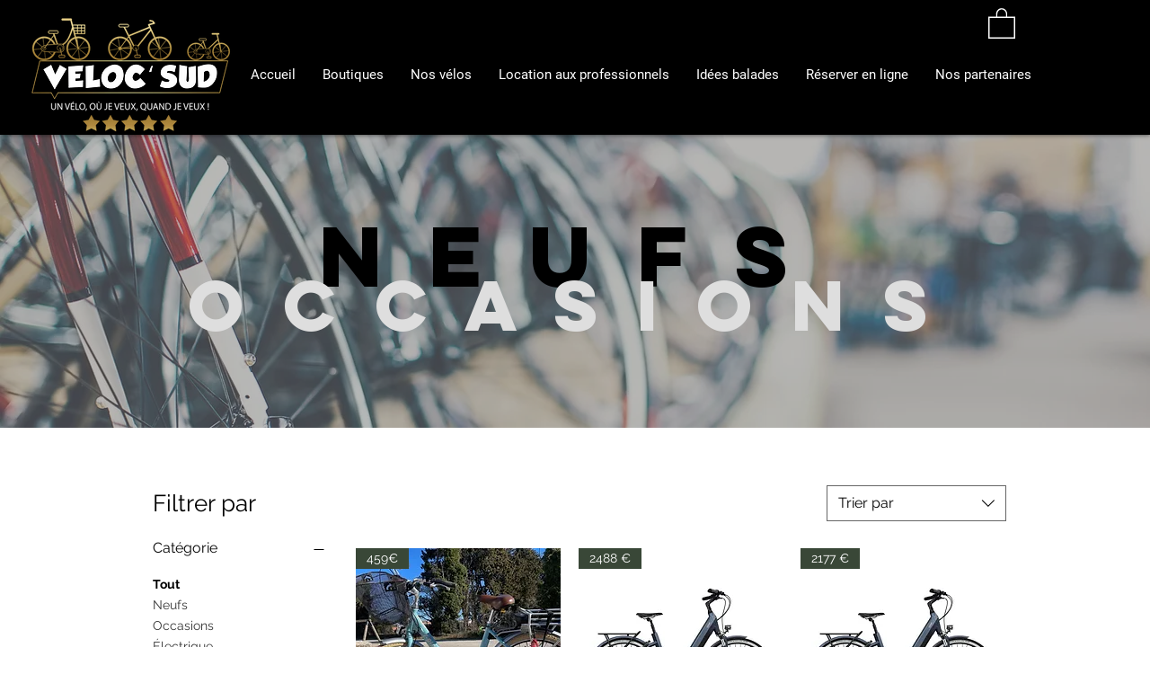

--- FILE ---
content_type: application/javascript
request_url: https://static.parastorage.com/services/wixstores-client-gallery/1.5759.0/client-viewer/6750.chunk.min.js
body_size: 7076
content:
(("undefined"!=typeof self?self:this).webpackJsonp__wix_wixstores_client_gallery=("undefined"!=typeof self?self:this).webpackJsonp__wix_wixstores_client_gallery||[]).push([[6750],{1873:(e,o,t)=>{"use strict";t.d(o,{s:()=>h});var r=t(60751),i=t(36479);const n=e=>{const{children:o,vertical:t}=e,n=!!o;return r.createElement("div",{className:(0,i.st)(i.classes.root,{vertical:t&&!n,customDivider:n},e.className),"data-hook":e["data-hook"]},o)};n.displayName="CoreDivider";var a=t(7151),s=t(56340),d=t.n(s),l=t(62869),c=t.n(l);const p=(e=null)=>({id:e&&(e.id||0===e.id)?e.id:d()("Option"),isDisabled:!1,isSelectable:!0,unavailable:!1,value:null,render:e=>e,role:"option",...e}),u=e=>e%2==0,w=e=>e%2==1,b=(e,o)=>{const t=(e=>new RegExp(`(${e.replace(/ /g,"|")})`,"gi"))(o.trim().replace(/[-\/\\^$*+?.()|[\]{}]/g,"\\$&"));const i=e.value.split(t),n=""===i[0]?u:w,s=c()(i).map((e,o)=>n(o)?r.createElement("mark",{className:a.classes.highlight,key:o},e):r.createElement("span",{className:a.classes.nonHighlight,key:o},e));return p({id:e.id,isDisabled:e.isDisabled,isSelectable:e.isSelectable,value:e.value,render:()=>e.render(s)})},h={create:p,createDivider:({className:e,value:o}={})=>p({id:d()("Divider"),isDisabled:!1,isSelectable:!1,"aria-hidden":!0,render:o?()=>r.createElement(n,{className:e},o):()=>r.createElement(n,{className:e})}),createHighlighted:(e,o)=>e.value&&o?b(e,o):e}},6206:(e,o,t)=>{"use strict";t.d(o,{A:()=>n});var r=t(60751);const i=({size:e,...o})=>r.createElement("svg",{viewBox:"0 0 24 24",fill:"currentColor",width:e||"24",height:e||"24",...o},r.createElement("path",{fillRule:"evenodd",d:"M18.2546728,8.18171329 L18.9617796,8.88882007 L12.5952867,15.2537133 L12.5978964,15.2558012 L11.8907896,15.962908 L11.8882867,15.9607133 L11.8874628,15.9617796 L11.180356,15.2546728 L11.1812867,15.2527133 L4.81828671,8.88882007 L5.52539349,8.18171329 L11.8882867,14.5457133 L18.2546728,8.18171329 Z"}));i.displayName="ChevronDown";var n=i},7151:(e,o,t)=>{"use strict";t.r(o),t.d(o,{classes:()=>i,cssStates:()=>l,keyframes:()=>n,layers:()=>a,namespace:()=>r,st:()=>p,stVars:()=>s,style:()=>c,vars:()=>d});var r="o_Z5vZ1",i={root:"sPsu8iM",highlight:"spHi6Da",nonHighlight:"s__8IFnWl"},n={},a={},s={hoverBackgroundColor:"lightgrey",selectedBackgroundColor:"grey",selectedHoverBackgroundColor:"dimgrey",disabledBackgroundColor:"white"},d={},l=t.stc.bind(null,r),c=t.sts.bind(null,r),p=c},13287:(e,o,t)=>{"use strict";t.r(o),t.d(o,{classes:()=>i,cssStates:()=>l,keyframes:()=>n,layers:()=>a,namespace:()=>r,st:()=>p,stVars:()=>s,style:()=>c,vars:()=>d});var r="ooe8i8W",i={root:"saS9v9G",wrapper:"sp05eMa",optionIcon:"s__4pENFs",suffixContainer:"s__2ML6Ux",arrowIcon:"s__3vN8kO",loader:"scD6B1G",errorIcon:"sb2NXt_",errorIconWrapper:"sYVeE7Q"},n={},a={},s={},d={"wix-color-29":"--wix-color-29","wix-color-1":"--wix-color-1","wix-color-4":"--wix-color-4","wix-color-5":"--wix-color-5","wst-system-disabled-color-rgb":"--wst-system-disabled-color-rgb","wst-system-error-color-rgb":"--wst-system-error-color-rgb","wst-paragraph-2-color-rgb":"--wst-paragraph-2-color-rgb","wix-ui-tpa-dropdown-main-button-text-color":"--wix-ui-tpa-dropdown-main-button-text-color","wix-ui-tpa-dropdown-hover-text-color":"--wix-ui-tpa-dropdown-hover-text-color","wix-ui-tpa-dropdown-main-text-font":"--wix-ui-tpa-dropdown-main-text-font","wix-ui-tpa-dropdown-readonly-button-text-font":"--wix-ui-tpa-dropdown-readonly-button-text-font","wix-ui-tpa-dropdown-main-border-radius":"--wix-ui-tpa-dropdown-main-border-radius","wix-ui-tpa-dropdown-hover-border-radius":"--wix-ui-tpa-dropdown-hover-border-radius","wix-ui-tpa-dropdown-readonly-button-border-radius":"--wix-ui-tpa-dropdown-readonly-button-border-radius","wix-ui-tpa-dropdown-main-button-border-color":"--wix-ui-tpa-dropdown-main-button-border-color","wix-ui-tpa-dropdown-hover-border-color":"--wix-ui-tpa-dropdown-hover-border-color","wix-ui-tpa-dropdown-main-border-width":"--wix-ui-tpa-dropdown-main-border-width","wix-ui-tpa-dropdown-hover-border-width":"--wix-ui-tpa-dropdown-hover-border-width","wix-ui-tpa-dropdown-hover-background-color":"--wix-ui-tpa-dropdown-hover-background-color","wix-ui-tpa-dropdown-hover-background-opacity":"--wix-ui-tpa-dropdown-hover-background-opacity","wix-ui-tpa-dropdown-readonly-button-border-color":"--wix-ui-tpa-dropdown-readonly-button-border-color","wix-ui-tpa-dropdown-native-select-main-button-text-disabled-color":"--wix-ui-tpa-dropdown-native-select-main-button-text-disabled-color","wix-ui-tpa-dropdown-native-select-main-background-color":"--wix-ui-tpa-dropdown-native-select-main-background-color","wix-ui-tpa-dropdown-native-select-main-placeholder-color":"--wix-ui-tpa-dropdown-native-select-main-placeholder-color","wix-ui-tpa-dropdown-native-select-main-placeholder-opacity":"--wix-ui-tpa-dropdown-native-select-main-placeholder-opacity","wix-ui-tpa-dropdown-native-select-readonly-button-background-color":"--wix-ui-tpa-dropdown-native-select-readonly-button-background-color","wix-ui-tpa-dropdown-native-select-readonly-button-border-width":"--wix-ui-tpa-dropdown-native-select-readonly-button-border-width","wix-ui-tpa-dropdown-native-select-readonly-button-text-color":"--wix-ui-tpa-dropdown-native-select-readonly-button-text-color","wix-ui-tpa-dropdown-native-select-readonly-button-icon-color":"--wix-ui-tpa-dropdown-native-select-readonly-button-icon-color","wix-ui-tpa-dropdown-native-select-readonly-button-icon-size":"--wix-ui-tpa-dropdown-native-select-readonly-button-icon-size","wix-ui-tpa-dropdown-native-select-readonly-placeholder-color":"--wix-ui-tpa-dropdown-native-select-readonly-placeholder-color",arrowIconSize:"--DropdownNativeSelect3802908559-arrowIconSize"},l=t.stc.bind(null,r),c=t.sts.bind(null,r),p=c},27494:(e,o,t)=>{"use strict";t.d(o,{v:()=>m});var r=t(60751),i=t(71861),n=t(67067),a=t(40071),s=t(7151),d=t(32936);const l=e=>{const{id:o,option:t,isSelected:i,isHovered:n,onClickHandler:a,onMouseEnterHandler:l,onMouseLeaveHandler:c,dataHook:p,unavailable:u}=e,{isDisabled:w,isSelectable:b,value:h,role:m}=t,x=!w&&n,v=!w&&i,f=!b||w||u,g={role:m,"aria-disabled":f,disabled:f,...b&&"option"===m?{"aria-selected":v}:{}};return r.createElement("div",{id:o,tabIndex:-1,className:(0,s.st)(s.classes.root,{disabled:w,selectable:b,hovered:x,selected:v},e.className),"aria-labelledby":o&&(0,d.B$)(o),"data-hook":p,...g,onClick:a,title:h,onMouseEnter:l,onMouseLeave:c,"aria-hidden":t["aria-hidden"]},t.render(h))};l.displayName="CoreDropdownOption";const c="dropdown-content",p="dropdown-content-options-container",u="dropdown-content-option";class w extends r.PureComponent{constructor(e){super(e),this.optionsContainerRef=null,this.mouseCoords={screenX:-1,screenY:-1},this.state={hoveredIndex:-1},this.onMouseMove=this.onMouseMove.bind(this),this.onMouseDown=this.onMouseDown.bind(this),this.onOptionHover=this.onOptionHover.bind(this)}componentDidMount(){if(this.props.selectedId||0===this.props.selectedId){const e=this.props.options.findIndex(e=>e.id===this.props.selectedId);if(e>-1){const o=this.optionsContainerRef.childNodes[e],t=this.optionsContainerRef.getBoundingClientRect();o.getBoundingClientRect().bottom>t.bottom&&(this.optionsContainerRef.scrollTop=Math.min(o.offsetTop+o.clientHeight/2-this.optionsContainerRef.offsetHeight/2,this.optionsContainerRef.scrollHeight)),this.setHoveredIndex(e)}}}setHoveredIndex(e){this.state.hoveredIndex!==e&&this.setState({hoveredIndex:e},this.onOptionHover)}onOptionHover(){this.props.onOptionHover&&this.props.onOptionHover(this.getSelectedOption())}isValidOptionForSelection(e){return e.isSelectable&&!e.isDisabled}scrollHoveredIntoView(e){const o=this.optionsContainerRef.childNodes[e],t=o.offsetHeight,r=o.offsetTop-1,{scrollTop:i,clientHeight:n}=this.optionsContainerRef;i<=r&&i+n>r+t||(this.optionsContainerRef.scrollTop<r?this.optionsContainerRef.scrollTop=t+r-n:this.optionsContainerRef.scrollTop=r)}hoverNextItem(e){const{options:o}=this.props;if(!o.find(this.isValidOptionForSelection))return;let{hoveredIndex:t}=this.state;for(;t+=e,t===o.length?t=0:t<0&&(t=o.length-1),!this.isValidOptionForSelection(o[t]););this.setHoveredIndex(t),this.scrollHoveredIntoView(t)}getOptionDOMid(e){const o=this.props.id;return o?`${o}_option-${e.id}`:null}getSelectedOption(){const{options:e}=this.props,{hoveredIndex:o}=this.state;return o>=0&&o<e.length?{...e[o],_DOMid:this.getOptionDOMid(e[o])}:null}onMouseMove(e){this.mouseCoords.screenX=e.screenX,this.mouseCoords.screenY=e.screenY}onMouseDown(e){const{onMouseDown:o}=this.props;o&&o(e)}onMouseEnter(e,o){this.mouseCoords.screenX===e.screenX&&this.mouseCoords.screenY===e.screenY||this.setHoveredIndex(o)}render(){const{fixedHeader:e,fixedFooter:o,options:t,selectedId:i,onOptionClick:n,id:s,className:d,role:w,activeDescendant:b}=this.props,{hoveredIndex:h}=this.state;return r.createElement("div",{className:(0,a.st)(a.classes.root,d),"data-hook":c,onMouseMove:this.onMouseMove,onMouseDown:this.onMouseDown},e,r.createElement("div",{role:w,className:a.classes.optionsContainer,id:s,ref:e=>this.optionsContainerRef=e,tabIndex:-1,"data-hook":p,...b?{"aria-activedescendant":b}:{}},(t||[]).map((e,o)=>r.createElement(l,{className:a.classes.dropdownOption,dataHook:u,key:e.id,id:this.getOptionDOMid(e),option:e,unavailable:e.unavailable,isHovered:h===o,isSelected:i===e.id,onClickHandler:this.isValidOptionForSelection(e)?()=>n(e):void 0,onMouseEnterHandler:this.isValidOptionForSelection(e)?e=>this.onMouseEnter(e,o):void 0,onMouseLeaveHandler:()=>{this.setHoveredIndex(-1)}}))),o)}}w.displayName="CoreDropdownContent";var b=t(37861);class h extends r.PureComponent{constructor(e){super(e),this.close=this.close.bind(this),this.handleClickOutside=this.handleClickOutside.bind(this),this.onPopoverClick=this.onPopoverClick.bind(this),this.onOptionClick=this.onOptionClick.bind(this)}handleClickOutside(){this.close()}_onExpandedChange(e){this.props.onExpandedChange&&this.props.onExpandedChange(e)}open(){this.props.setIsOpen(!0),this._onExpandedChange(!0)}onPopoverClick(){this.props.isOpen?this.close():this.open()}close(){this.props.isOpen&&(this.props.setIsOpen(!1),this._onExpandedChange(!1))}onOptionClick(e){const{onSelect:o}=this.props;e&&(o(e),this.close())}render(){const{options:e,children:o,disabled:t,forceContentElementVisibility:a,style:s,id:d,readOnly:l,role:c,className:p,popoverProps:u,contentProps:h,isOpen:m,selectedId:x}=this.props,v=Boolean(e&&e.length||h.fixedHeader||h.fixedFooter),f=a||m&&!t&&!l&&v;return r.createElement(n.h,{className:(0,i.st)(i.classes.root,{"content-visible":f},p),onClickOutside:this.handleClickOutside,onKeyDown:t||l?void 0:this.props.onKeyDown,onClick:t||l?void 0:()=>this.onPopoverClick(),shown:f,style:s,id:d,role:c,...u,...(0,b.r)(this.props)},r.createElement(n.h.Element,null,o),r.createElement(n.h.Content,null,r.createElement(w,{className:i.classes.dropdownContent,options:e,selectedId:x,onOptionClick:this.onOptionClick,onOptionHover:this.props.onOptionHover,...h})))}}h.displayName="CoreDropdown";const m=h},32936:(e,o,t)=>{"use strict";t.d(o,{B$:()=>i,f9:()=>n,vi:()=>r});new Array(6).fill(null).map((e,o)=>4===o?{divider:!0}:{id:`${o}`,value:`Input Text ${o+1}`,isSelectable:o<3}).map((e,o)=>({...e,subtitle:0===o?"The longest subtitle has 2 lines. Lorem Ipsum is simply dummy text of the printing and typesetting industry. Lorem Ipsum has been the industry's standard dummy text ever since the 1500s, when an unknown printer took a galley of type and scrambled it to make a type specimen book.":`Subtitle Text ${o}`})),new Array(6).fill(null).map((e,o)=>({id:`${o}`,value:`0${o+1}`,isSelectable:!0}));const r=e=>e.map(e=>e.unavailable?{...e,isSelectable:void 0===e.isSelectable||e.isSelectable}:e),i=e=>`${e}-text`,n=(e,o)=>`${e}_option-${o}`},36479:(e,o,t)=>{"use strict";t.r(o),t.d(o,{classes:()=>i,cssStates:()=>l,keyframes:()=>n,layers:()=>a,namespace:()=>r,st:()=>p,stVars:()=>s,style:()=>c,vars:()=>d});var r="ovaFEVw",i={root:"sqrDnhQ"},n={},a={},s={dividerHeight:"1px",dividerBackgroundColor:"black",dividerOpacity:"initial",dividerMarginTop:"initial",dividerMarginBottom:"initial"},d={},l=t.stc.bind(null,r),c=t.sts.bind(null,r),p=c},38229:(e,o,t)=>{"use strict";t.d(o,{n:()=>c});var r=t(60751),i=t(12844),n=t(14690),a=t(42589),s=t(41748),d=t(73188),l=t(32936);const c=e=>{const{value:o,id:t,isSelectable:c,subtitle:p,icon:u,suffix:w,isSectionTitle:b,className:h,unavailable:m,indentIcon:x,textOverflow:v=s.wd.ellipsis,descendantId:f,isFocused:g}=e,y=r.useRef(null);return r.useEffect(()=>{g&&y.current&&y.current.scrollIntoView?.({block:"nearest"})},[g]),r.createElement("div",{"data-hook":d.G.option,key:t,ref:y,className:(0,a.st)(a.classes.root,{withIcon:!!u,sectionTitle:b,selectable:c,unavailable:!!m,indentIcon:!!x,textOverflow:v,isFocused:g},h)},u&&r.createElement("div",{"data-hook":d.G.icon,className:a.classes.icon},u),r.createElement("div",{className:a.classes.contentWrapper},r.createElement(i.E,{className:a.classes.title,typography:n.p.runningText,id:f&&(0,l.B$)(f),"aria-disabled":!(c&&!m)},o),p&&r.createElement(i.E,{className:a.classes.subtitle,typography:n.p.runningText},p)),w&&r.createElement("div",{"data-hook":d.G.suffix,className:a.classes.suffix},w))}},40071:(e,o,t)=>{"use strict";t.r(o),t.d(o,{classes:()=>i,cssStates:()=>l,keyframes:()=>n,layers:()=>a,namespace:()=>r,st:()=>p,stVars:()=>s,style:()=>c,vars:()=>d});var r="oNpiqkY",i={root:"snlgdlz",optionsContainer:"sSuTbG3",dropdownOption:"snDcxpK"},n={},a={},s={},d={},l=t.stc.bind(null,r),c=t.sts.bind(null,r),p=c},41748:(e,o,t)=>{"use strict";var r,i,n;t.d(o,{p0:()=>i,wd:()=>n}),function(e){e.center="center"}(r||(r={})),function(e){e.Line="line",e.Box="box"}(i||(i={})),function(e){e.ellipsis="ellipsis",e.wrap="wrap"}(n||(n={}))},42589:(e,o,t)=>{"use strict";t.r(o),t.d(o,{classes:()=>i,cssStates:()=>l,keyframes:()=>n,layers:()=>a,namespace:()=>r,st:()=>p,stVars:()=>s,style:()=>c,vars:()=>d});var r="obaqU4m",i={root:"s_CRfv_",insetFocusRing:"sOyZIGT",contentWrapper:"sv3yWuG",title:"sT99Ja7",subtitle:"stS8y11",suffix:"see7Dz8",icon:"sCBXN_X"},n={},a={},s={},d={"wix-color-29":"--wix-color-29","wix-color-5":"--wix-color-5","wix-color-4":"--wix-color-4","wix-ui-tpa-dropdown-option-main-title-text-color":"--wix-ui-tpa-dropdown-option-main-title-text-color","wix-ui-tpa-dropdown-option-main-title-text-font":"--wix-ui-tpa-dropdown-option-main-title-text-font","wix-ui-tpa-dropdown-option-main-item-text-disabled-color":"--wix-ui-tpa-dropdown-option-main-item-text-disabled-color","wix-ui-tpa-dropdown-option-padding-inline-start":"--wix-ui-tpa-dropdown-option-padding-inline-start","wix-ui-tpa-dropdown-option-vertical-padding":"--wix-ui-tpa-dropdown-option-vertical-padding","wix-ui-tpa-dropdown-option-title-padding-inline-start":"--wix-ui-tpa-dropdown-option-title-padding-inline-start","wix-ui-tpa-dropdown-option-title-padding-inline-end":"--wix-ui-tpa-dropdown-option-title-padding-inline-end"},l=t.stc.bind(null,r),c=t.sts.bind(null,r),p=c},44217:(e,o,t)=>{e.exports=t(16252).debounce},53152:(e,o,t)=>{"use strict";t.d(o,{a:()=>b});var r,i=t(60751),n="oKjb82N",a="sZj6tM0",s="sxpF5BE",d="saS_BSj",l=t.sts.bind(null,n);(function(e){e.CONTENT="tpa-modal-content",e.OVERLAY="tpa-modal-overlay"})(r||(r={}));var c=t(16407),p=t(83202),u=t(89197),w=t(25995);const b=({className:e,shouldCloseOnClickOutside:o=!0,shouldCloseOnEsc:t=!0,focusTrap:n=!0,isOpen:b=!1,forceBWTheme:h=!1,appendToBody:m=!1,onRequestClose:x,children:v,"data-hook":f})=>{const g=i.useRef(null),y=()=>x?.(),k=e=>{e.key===c.Rk.Escape&&y()};i.useEffect(()=>{if(b&&t)return document.addEventListener("keyup",k),()=>document.removeEventListener("keyup",k)},[b,t]),i.useEffect(()=>{if(b&&n&&g.current){const e=w.createFocusTrap(g.current,{escapeDeactivates:!1,clickOutsideDeactivates:o,returnFocusOnDeactivate:!0});try{e.activate()}catch(e){}return()=>e.deactivate()}},[b,n]);const E=i.createElement(u.UR,null,()=>i.createElement("div",{"data-hook":f,className:l(a,{isOpen:b,forceBWTheme:h},e)},b?i.createElement(i.Fragment,null,i.createElement("div",{className:d,"data-hook":r.OVERLAY,onClick:o?y:void 0}),i.createElement("section",{className:s,"data-hook":r.CONTENT,tabIndex:-1,ref:g},v)):null));return m&&"undefined"!=typeof document?(0,p.createPortal)(E,document.body):E};b.displayName="Modal"},62869:(e,o,t)=>{e.exports=t(16252).compact},71861:(e,o,t)=>{"use strict";t.r(o),t.d(o,{classes:()=>i,cssStates:()=>l,keyframes:()=>n,layers:()=>a,namespace:()=>r,st:()=>p,stVars:()=>s,style:()=>c,vars:()=>d});var r="omreM0x",i={root:"s__5Q2pz0",dropdownContent:"sA0k1zH"},n={},a={},s={},d={},l=t.stc.bind(null,r),c=t.sts.bind(null,r),p=c},73188:(e,o,t)=>{"use strict";t.d(o,{G:()=>r,h:()=>i});const r={label:"dropdown-label",labelAsterisk:"dropdown-label-asterisk",coreDropdown:"core-dropdown",base:"dropdown-base",nativeSelect:"native-select",baseText:"dropdown-base-text",placeholderOption:"placeholder-option",errorTooltip:"dropdown-error-tooltip",option:"dropdown-option",icon:"dropdown-option-icon",suffix:"dropdown-option-suffix",loader:"dropdown-loader"},i={error:"data-error"}},82398:(e,o,t)=>{"use strict";t.d(o,{m:()=>A});var r=t(60751),i=t.n(r),n=t(35426),a=t(94472),s=t(89197),d=t(73188),l=t(27494),c=t(55530),p=t.n(c),u=t(6206),w=t(58543),b=t(83961),h=t(90964),m=t(89932);const x=r.forwardRef((e,o)=>{const{selectedOption:t,placeholder:i,error:n,disabled:a,upgrade:s,className:l,isExpanded:c,id:p,"aria-label":x,"aria-labelledby":v,"aria-activedescendant":f,"aria-describedby":g,"aria-required":y,"aria-controls":k,rtl:E,isLoading:C,"loading-aria-label":O}=e,I=!t||!t.value;return r.createElement(w.$,{upgrade:s,fullWidth:!0,className:(0,b.st)(b.classes.root,{error:n,placeholder:I,upgrade:s,rtl:E},l),"data-hook":d.G.base,"data-dropdown-base-error":n,disabled:a,"aria-activedescendant":f,"aria-expanded":c,id:p,ref:o,"aria-label":x,"aria-labelledby":v,"aria-describedby":g,"aria-required":y,"aria-invalid":n,role:"combobox","aria-controls":k,prefixIcon:t&&t.icon?r.createElement("div",{className:b.classes.optionIcon},t.icon):null,suffixIcon:r.createElement(r.Fragment,null,C?r.createElement(h.y,{className:b.classes.loader,"data-hook":d.G.loader,type:m.t.slim,"aria-label":O}):r.createElement(u.A,{className:b.classes.arrowIcon}))},r.createElement("div",{className:b.classes.childrenWrapper,"data-hook":d.G.baseText},t&&t.value||i))});var v=t(32936),f=t(1873),g=t(38229),y=t(13287);class k extends r.Component{onSelect(e){const{selectedOption:o}=this.props,t=e.target.value;if((o&&o.id)===t)return;const r=this.props.options.find(({id:e})=>e===t);this.props.onSelect(r)}renderOptions(e){const{placeholder:o,options:t}=this.props;return r.createElement(r.Fragment,null,e&&r.createElement("option",{"data-hook":d.G.placeholderOption,value:"",disabled:!0,hidden:!t.length},o),t.map((e,o)=>e.divider?null:r.createElement("option",{key:o,value:e.id,disabled:!e.isSelectable},e.value)))}renderOptionIcon(){return r.createElement("div",{className:y.classes.optionIcon},this.props.selectedOption.icon)}getDataAttributes(){const{error:e}=this.props;return{[d.h.error]:e}}render(){const{disabled:e,readOnly:o,selectedOption:t,error:i,errorMessage:n,"aria-label":a,"aria-labelledby":s,"aria-required":l,id:c,className:p,name:w,errorComponent:b,newErrorMessage:x,isLoading:v,"loading-aria-label":f}=this.props,{rtl:g}=this.context,k=!t||!t.value,E=t&&!!t.icon,C=(0,y.st)(y.classes.root,{error:i,disabled:e,readOnly:o,placeholder:k,icon:E,rtl:g,fullWidth:!0},p);return r.createElement("div",{className:y.classes.wrapper,onClick:e=>o&&e.preventDefault(),onMouseDown:e=>o&&e.preventDefault(),onKeyDown:e=>o&&e.preventDefault()},r.createElement("select",{...this.getDataAttributes(),defaultValue:"",...t&&{value:t.id},id:c,onChange:e=>!o&&this.onSelect(e),"data-hook":d.G.nativeSelect,ref:this.props.innerRef,"aria-label":a,"aria-labelledby":s,"aria-required":l,disabled:e,name:w,"aria-readonly":o,className:C},this.renderOptions(k)),E?this.renderOptionIcon():null,i&&n&&!x&&b,r.createElement("div",{className:y.classes.suffixContainer},v?r.createElement(h.y,{className:y.classes.loader,"data-hook":d.G.loader,type:m.t.slim,"aria-label":f}):r.createElement(u.A,{className:y.classes.arrowIcon})))}}k.contextType=s.rs;const E=r.forwardRef((e,o)=>r.createElement(k,{...e,innerRef:o}));var C=t(41748),O=t(52208),I=t(80274),N=t(14507),D=t(41902),S=t(28866),M=t(62704),R=t(88081),_=t(16407),H=t(44217),T=t.n(H);const L=(e,o)=>e.filter(e=>e.value?.toLocaleLowerCase().startsWith(o.toLocaleLowerCase())),B=({options:e,onSelect:o,isOpen:t,setIsOpen:n,focusedOptionId:a,setFocusedOptionId:s})=>{const[d,l]=i().useState(""),c=i().useCallback(T()(()=>l(""),500),[l]);(0,r.useEffect)(()=>()=>{c.cancel()},[]);const p=i().useMemo(()=>L(e,d),[e,d]),u=e=>{void 0!==e&&s(e)},w=e=>{n(!0),e.preventDefault()},b=()=>{u(e[0].id)},h=()=>{u(e[e.length-1].id)},m=()=>a?e.findIndex(e=>e.id===a):-1,x=()=>{a&&(o=>{const t=e.find(e=>e.id===o);return t?.isSelectable&&!t.isDisabled})(a)&&o(a)},v=o=>{switch(o.key){case _.Rk.Enter:case _.Rk.Spacebar:x(),o.preventDefault();break;case _.Rk.Tab:x();break;case _.Rk.Escape:t=o,n(!1),t.preventDefault();break;case _.Rk.ArrowDown:o.preventDefault(),(()=>{for(let o=m()+1;o<e.length;o++){const t=e[o];if(!t.divider){u(t.id);break}}})();break;case _.Rk.ArrowUp:o.preventDefault(),o.altKey?(x(),n(!1)):(()=>{const o=m();for(let t=(-1===o?e.length:o)-1;t>=0;t--){const o=e[t];if(!o.divider){u(o.id);break}}})();break;case _.Rk.Home:o.preventDefault(),b();break;case _.Rk.End:o.preventDefault(),h();break;case _.Rk.PageUp:o.preventDefault(),(()=>{const o=m(),t=Math.max(o-10,0);u(e[t].id)})();break;case _.Rk.PageDown:o.preventDefault(),(()=>{const o=m(),t=Math.min(o+10,e.length-1);u(e[t].id)})()}var t};return{handleKeydown:o=>{const{key:r}=o;if((0,_.Ju)(r)&&r!==_.Rk.Spacebar)return t||w(o),void(o=>{if(o===d){const e=(p.findIndex(e=>e.id===a)+1)%p.length,o=p[e];u(o.id),c.cancel()}else{const t=(d+o).toLocaleLowerCase(),r=L(e,t);r.length>0&&u(r[0].id),l(t),c()}})(r);t?v(o):(e=>{switch(e.key){case _.Rk.ArrowUp:a||b(),w(e);break;case _.Rk.ArrowDown:case _.Rk.Enter:case _.Rk.Spacebar:w(e);break;case _.Rk.Home:b(),w(e);break;case _.Rk.End:h(),w(e);break;default:;}})(o)}}},A=r.forwardRef((e,o)=>{const{label:t,alignment:i="bottom",className:c,theme:u=C.p0.Box,newErrorMessage:w,error:b,lang:h,errorAppearance:m,errorMessage:y,outerBorder:k=!1,options:_=[],initialSelectedId:H,selectedId:T,readOnly:L,upgrade:A,dropdownId:F,optionsContainerId:V,mobileNativeSelect:P,"aria-required":G,showAsterisk:$,onExpandedChange:z}=e,W=r.useRef(),q=r.useRef(),X=r.useRef(),{mobile:K,rtl:Y}=(0,s.w_)(),[j,Z]=r.useState(!1),[Q,U]=r.useState(!1),[J,ee]=r.useState(!1),[oe,te]=r.useState(T?_.find(e=>e.id===T)?.id||null:_.find(e=>e.id===H)?.id||null),[re,ie]=r.useState(null),ne=r.useMemo(()=>_.find(e=>e.id===oe),[_,oe]),ae=r.useMemo(()=>(0,S.A)("error-message"),[]),se=r.useMemo(()=>(0,S.A)("label-for-id_"),[]),de=r.useMemo(()=>V??(0,S.A)("dropdown-options-container_"),[V]);r.useEffect(()=>{(0,M.LV)("Button")},[]),r.useEffect(()=>{A||((0,M.T5)("Dropdown","The current `Dropdown` component API will be deprecated in a future version. Please use the `upgrade` prop in order to use the new API."),(0,M.oA)("Button"))},[A]),r.useEffect(()=>{T&&te(_.find(e=>e.id===T)?.id||null)},[T,_]),r.useImperativeHandle(o,()=>({focus(e){q?.current&&!P&&q.current.focus(e),X?.current&&P&&X.current.focus(e)}}),[]);const le=o=>{if(o!==oe){te(o),ee(!1);const t=_.find(e=>e.id===o);t&&e.onChange?.(t),q.current&&!P&&q.current.focus()}},{handleKeydown:ce}=B({options:_.filter(e=>!e.divider),onSelect:le,isOpen:J,setIsOpen:ee,focusedOptionId:re,setFocusedOptionId:ie}),pe=e=>{U(e)},ue=e=>{pe(!Q),e.stopPropagation()},we=e=>{"Enter"!==e.key&&" "!==e.key||e.stopPropagation()},be=()=>{Z(!0)},he=()=>{const{errorTooltipPlacement:o}=e;return r.createElement(I.F,{"data-hook":d.G.errorTooltip,className:a.classes.dropdownError,message:y,icon:r.createElement(N.A,{className:a.classes.errorIcon}),tooltipId:ae,tooltipSkin:D.j.Error,showTooltip:Q,onClick:ue,onMouseDown:be,onKeyDown:we,tooltipProps:{placement:o}})},me=(0,v.vi)(_).map(e=>e.divider?f.s.createDivider({className:a.classes.divider}):f.s.create({...e,role:"option",render:()=>r.createElement(g.n,{unavailable:e.unavailable,className:a.classes.dropdownOption,...e,descendantId:(0,v.f9)(de,e.id),isFocused:re===e.id})})),xe=w?n.B:r.Fragment,ve=G&&$,fe={alignment:i,mobile:K,theme:u,rtl:Y,newErrorMessage:w,error:b,outerBorder:k,readOnly:L};return r.createElement(xe,{...w&&{visible:b&&!!y,message:y,errorAppearance:m,messageId:ae,className:(0,a.st)(a.classes.root,fe,c),"data-mobile":K,lang:h,"data-hook":e["data-hook"]}},r.createElement("div",{...!w&&{className:(0,a.st)(a.classes.root,fe,c),"data-mobile":K,"data-hook":e["data-hook"],lang:h},ref:W,onFocus:()=>{j||pe(!0),Z(!0)},onBlur:e=>{W.current&&!W.current.contains(e.relatedTarget)&&(Z(!1),U(!1))}},t&&r.createElement("label",{"data-hook":d.G.label,htmlFor:se,className:a.classes.label},t,ve&&r.createElement(R.n,{dataHook:d.G.labelAsterisk})),P&&K?(()=>{const{placeholder:o,disabled:t,"aria-label":i,"aria-labelledby":n,name:s,isLoading:d=!1,"loading-aria-label":l}=e;return r.createElement(E,{readOnly:L,"aria-label":i,"aria-labelledby":n,"aria-required":G,disabled:t,className:a.classes.dropdownNativeSelect,error:b,name:s,ref:X,errorMessage:y,options:(0,v.vi)(_),onSelect:e=>le(e.id),placeholder:o,selectedOption:ne,errorComponent:he(),newErrorMessage:w,isLoading:d,"loading-aria-label":l})})():(()=>{const{placeholder:o="",disabled:t,forceContentElementVisibility:n,placement:s="bottom","aria-label":h,"aria-labelledby":m,flip:f,fixed:g,appendTo:k,optionsContainerZIndex:E,optionsContainerClass:C,"aria-describedby":I,dynamicWidth:N,isLoading:D=!1,"loading-aria-label":S}=e,M=!k||"parent"===k,R=(0,O.g)([I,y?ae:""]),_=re&&(0,v.f9)(de,re);return r.createElement(l.v,{className:(0,a.st)(a.classes.root,{rtl:Y,alignment:i,isMobile:K,theme:u,readOnly:L},p()(a.classes.dropdown,C,{[c]:!M})),isOpen:J,setIsOpen:ee,popoverProps:{contentClassName:a.classes.dropdownContainer,placement:s,flip:f,fixed:g,appendTo:k,dynamicWidth:N||!M,zIndex:E},contentProps:{role:"listbox",id:de},"data-hook":d.G.coreDropdown,"data-mobile":K,options:me,readOnly:L,onSelect:e=>{e&&le(String(e.id))},selectedId:oe,forceContentElementVisibility:n,onKeyDown:ce,onExpandedChange:z},r.createElement(x,{className:a.classes.dropdownBase,selectedOption:ne,placeholder:o,disabled:t,readOnly:L,error:b,upgrade:A,ref:q,rtl:Y,id:F??se,"aria-activedescendant":J?_:void 0,"aria-label":h,"aria-labelledby":m,"aria-required":G,isExpanded:J,"aria-describedby":R,isLoading:D,"loading-aria-label":S,"aria-controls":de}),b&&y&&!w&&he())})()))})},83961:(e,o,t)=>{"use strict";t.r(o),t.d(o,{classes:()=>i,cssStates:()=>l,keyframes:()=>n,layers:()=>a,namespace:()=>r,st:()=>p,stVars:()=>s,style:()=>c,vars:()=>d});var r="obsujRm",i={root:"sek4r_p",arrowIcon:"sHIA1yR",optionIcon:"s__6qQoQX",childrenWrapper:"sZwXOjQ"},n={},a={},s={},d={"wix-color-1":"--wix-color-1","wix-color-5":"--wix-color-5","wst-system-error-color-rgb":"--wst-system-error-color-rgb","wix-ui-tpa-dropdown-suffix-padding-inline-end":"--wix-ui-tpa-dropdown-suffix-padding-inline-end",arrowIconSize:"--DropdownBase1113774131-arrowIconSize"},l=t.stc.bind(null,r),c=t.sts.bind(null,r),p=c},94472:(e,o,t)=>{"use strict";t.r(o),t.d(o,{classes:()=>i,cssStates:()=>l,keyframes:()=>n,layers:()=>a,namespace:()=>r,st:()=>p,stVars:()=>s,style:()=>c,vars:()=>d});var r="oE9P3NR",i={root:"sbng3b9",label:"so9joq4",dropdownBase:"srGL_o5",dropdownOption:"sNiMRxM",dropdownNativeSelect:"s__3oIcuj",dropdownError:"sPDcGAY",errorIcon:"sD1I9HA",dropdown:"sXoRZdu",dropdownContainer:"s__7L6Epm",divider:"s__6xaOiu",customDivider:"s__2lXlBp",arrowIcon:"s_SfcSV",errorIconWrapper:"s__6Qj_6u"},n={},a={},s={},d={"wix-color-5":"--wix-color-5","wix-color-4":"--wix-color-4","wix-color-29":"--wix-color-29","wix-color-1":"--wix-color-1","wix-color-37":"--wix-color-37","wix-ui-tpa-dropdown-main-button-text-color":"--wix-ui-tpa-dropdown-main-button-text-color","wix-ui-tpa-dropdown-main-text-font":"--wix-ui-tpa-dropdown-main-text-font","wix-ui-tpa-dropdown-main-border-radius":"--wix-ui-tpa-dropdown-main-border-radius","wix-ui-tpa-dropdown-hover-border-radius":"--wix-ui-tpa-dropdown-hover-border-radius","wix-ui-tpa-dropdown-readonly-button-border-radius":"--wix-ui-tpa-dropdown-readonly-button-border-radius","wix-ui-tpa-dropdown-main-button-border-color":"--wix-ui-tpa-dropdown-main-button-border-color","wix-ui-tpa-dropdown-hover-border-color":"--wix-ui-tpa-dropdown-hover-border-color","wix-ui-tpa-dropdown-main-border-width":"--wix-ui-tpa-dropdown-main-border-width","wix-ui-tpa-dropdown-hover-border-width":"--wix-ui-tpa-dropdown-hover-border-width","wix-ui-tpa-dropdown-hover-background-color":"--wix-ui-tpa-dropdown-hover-background-color","wix-ui-tpa-dropdown-hover-background-opacity":"--wix-ui-tpa-dropdown-hover-background-opacity","wix-ui-tpa-dropdown-hover-text-color":"--wix-ui-tpa-dropdown-hover-text-color","wix-ui-tpa-dropdown-readonly-button-border-color":"--wix-ui-tpa-dropdown-readonly-button-border-color","wst-system-error-color-rgb":"--wst-system-error-color-rgb","wst-shade-3-color-rgb":"--wst-shade-3-color-rgb","wst-primary-background-color-rgb":"--wst-primary-background-color-rgb","wst-paragraph-2-color-rgb":"--wst-paragraph-2-color-rgb","wst-system-disabled-color-rgb":"--wst-system-disabled-color-rgb","wut-error-color":"--wut-error-color","wix-ui-tpa-dropdown-main-button-text-disabled-color":"--wix-ui-tpa-dropdown-main-button-text-disabled-color","wix-ui-tpa-dropdown-main-border-disabled-color":"--wix-ui-tpa-dropdown-main-border-disabled-color","wix-ui-tpa-dropdown-main-background-color":"--wix-ui-tpa-dropdown-main-background-color","wix-ui-tpa-dropdown-main-placeholder-color":"--wix-ui-tpa-dropdown-main-placeholder-color","wix-ui-tpa-dropdown-main-placeholder-font":"--wix-ui-tpa-dropdown-main-placeholder-font","wix-ui-tpa-dropdown-main-dropdown-background-color":"--wix-ui-tpa-dropdown-main-dropdown-background-color","wix-ui-tpa-dropdown-main-item-text-color":"--wix-ui-tpa-dropdown-main-item-text-color","wix-ui-tpa-dropdown-main-item-text-font":"--wix-ui-tpa-dropdown-main-item-text-font","wix-ui-tpa-dropdown-main-item-text-disabled-color":"--wix-ui-tpa-dropdown-main-item-text-disabled-color","wix-ui-tpa-dropdown-main-label-color":"--wix-ui-tpa-dropdown-main-label-color","wix-ui-tpa-dropdown-main-dropdown-height":"--wix-ui-tpa-dropdown-main-dropdown-height","wix-ui-tpa-dropdown-error-color":"--wix-ui-tpa-dropdown-error-color","wix-ui-tpa-dropdown-error-message-min-height":"--wix-ui-tpa-dropdown-error-message-min-height","wix-ui-tpa-dropdown-main-border-opacity":"--wix-ui-tpa-dropdown-main-border-opacity","wix-ui-tpa-dropdown-content-vertical-padding":"--wix-ui-tpa-dropdown-content-vertical-padding","wix-ui-tpa-dropdown-content-horizontal-padding":"--wix-ui-tpa-dropdown-content-horizontal-padding","wix-ui-tpa-dropdown-main-column-gap":"--wix-ui-tpa-dropdown-main-column-gap","wix-ui-tpa-dropdown-readonly-button-background-color":"--wix-ui-tpa-dropdown-readonly-button-background-color","wix-ui-tpa-dropdown-readonly-button-border-width":"--wix-ui-tpa-dropdown-readonly-button-border-width","wix-ui-tpa-dropdown-readonly-button-text-color":"--wix-ui-tpa-dropdown-readonly-button-text-color","wix-ui-tpa-dropdown-readonly-icon-color":"--wix-ui-tpa-dropdown-readonly-icon-color","wix-ui-tpa-dropdown-readonly-icon-size":"--wix-ui-tpa-dropdown-readonly-icon-size","wix-ui-tpa-dropdown-readonly-label-font":"--wix-ui-tpa-dropdown-readonly-label-font","wix-ui-tpa-dropdown-readonly-label-color":"--wix-ui-tpa-dropdown-readonly-label-color","wix-ui-tpa-dropdown-readonly-button-placeholder-color":"--wix-ui-tpa-dropdown-readonly-button-placeholder-color","wix-ui-tpa-dropdown-readonly-button-placeholder-font":"--wix-ui-tpa-dropdown-readonly-button-placeholder-font","wst-paragraph-2-color":"--Dropdown4233078553-wst-paragraph-2-color","wst-system-error-color":"--Dropdown4233078553-wst-system-error-color"},l=t.stc.bind(null,r),c=t.sts.bind(null,r),p=c}}]);
//# sourceMappingURL=6750.chunk.min.js.map